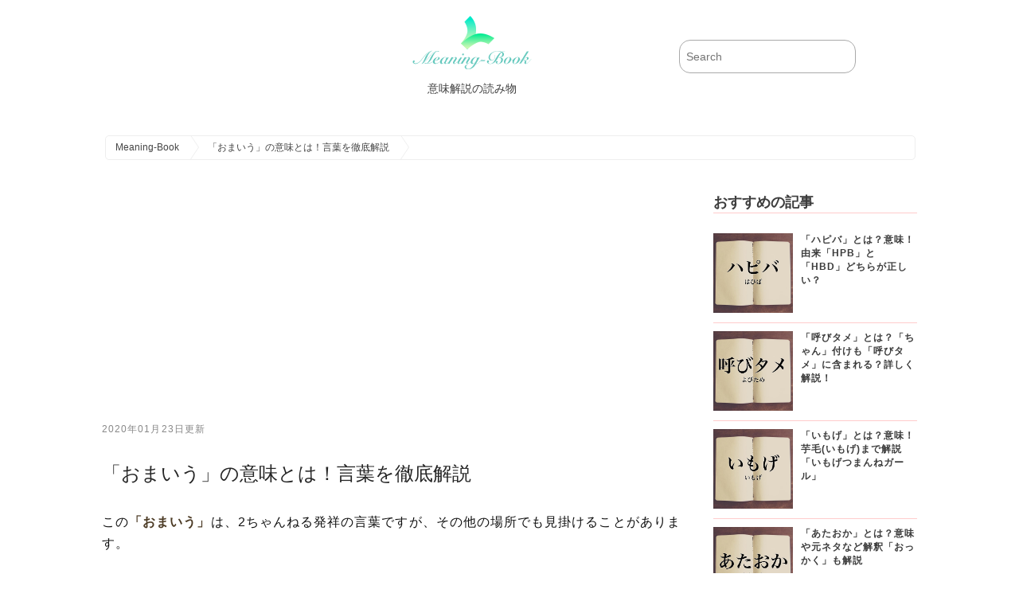

--- FILE ---
content_type: text/html; charset=UTF-8
request_url: https://meaning-book.com/blog/20190716133404.html
body_size: 7027
content:


<!-- ヘッダーここから -->
<!-- ヘッダーここから -->
<!DOCTYPE html>
<html lang="ja">
<head>
<meta charset="UTF-8">
<meta http-equiv="Expires" content="86400">
<title>「おまいう」の意味とは！言葉を徹底解説 | Meaning-Book</title>
<script type="application/javascript" src="//anymind360.com/js/11108/ats.js"></script>
<script async src="//pagead2.googlesyndication.com/pagead/js/adsbygoogle.js"></script>
<script>
  (adsbygoogle = window.adsbygoogle || []).push({
    google_ad_client: "ca-pub-1464222701434023",
    enable_page_level_ads: true
  });
</script>
<meta name="viewport" content="width=device-width,user-scalable=no,maximum-scale=1" />
<meta name="description" content="「おまいう」とは?、「おまいう」の語源や由来、「おまいう」の具体例などを掲載。" />
<meta name="keywords" content="Meaning-Book,読み物,意味,同義語,対義語,英語,用語解説おまいう,Meaning-Book,読み物,意味,同義語,対義語,英語,用語解説" />
<link rel="stylesheet" href="../../css/init.css" media="all" />
<link rel="stylesheet" href="../../css/shared.css" media="all" />
<link rel="stylesheet" href="../../css/blog.css?20260117-0448" media="all" />
<meta name="twitter:card" content="summary" />
<meta name="twitter:site" content="@TopMedia8" />
<meta name="twitter:title" content="「おまいう」の意味とは！言葉を徹底解説 | Meaning-Book" />
<meta name="twitter:description" content="「おまいう」とは?、「おまいう」の語源や由来、「おまいう」の具体例などを掲載。 | Meaning-Book" />
<meta name="twitter:image" content="https://meaning-book.com/blog-images/156325495126757.jpg" />

<link rel="canonical" href="https://meaning-book.com/blog/20190716133404.html" />
<script type="text/javascript">
var ip_addr ="3.144.98.172";
</script>
<script src="../../js/analytics.js"></script>
<script src="../../js/jquery-3.3.1.min.js"></script>
<link rel="shortcut icon" type="image/x-icon" href="../../images/favicon.ico">
</head>
<body>
<script>
//デバイス回転時にリロードする
$(window).on("orientationchange",function(){
    location.reload();
});
</script>
<!-- ヘッダーここまで -->


<!-- メインここから -->

<!-- PC向けヘッダー -->
<div class="header-wrapping hide-mobile">
<div class="header-contents">

<div class="main-title">
<a href="../../index.html">
<img src="../../images/meaning-book-logo.png" alt="meaning-book">
<span class="hch1">意味解説の読み物</span>
</a>
</div><!-- main-titleここまで -->

<div class="search">
<form action="../../search.php" name="search" method="get">
	<dl class="search">
		<dt><input type="text" name="search_keywords" value="" placeholder="Search" /></dt>
		<dd><button><span></span></button></dd>
	</dl>
</form>
</div><!-- searchここまで -->
</div><!-- header-contentsここまで -->
</div><!-- header-wrappingここまで -->
<!-- PC向けヘッダーここまで -->


<!-- モバイル向けヘッダー -->
<div class="header-wrapping hide-pc ">

<div class="mobile-header-menu-layout clear mobile-fixed">
<div class="mobile-header-left-contents">
<p id="mobile-category-btn"><a href="../../index.html"><img src="../../images/mobile-header-menu.png" alt="意味解説の読み物" class="mobile-header-menu"></a></p>
</div>

<div class="mobile-header-right-contents">
<script async src="https://cse.google.com/cse.js?cx=010385327540439264273:genhkvml8iy"></script>
<div class="gcse-searchbox-only"></div>
</div>
</div>


<div class="header-contents">
<img src="../../images/side-logo.png" alt="meaning-book" class="header-logo-img">
<h1>meaning-bookは意味解説の読み物です</h1>
</div><!-- header-contentsここまで -->

</div><!-- header-wrappingここまで -->
<!-- モバイル向けヘッダーここまで -->
<!-- パンくずリストここから -->
<div class="main-wrapping">
<div class="breadcrumbs-layout">
	<ol id="breadcrumbs" itemscope itemtype="http://schema.org/BreadcrumbList">
  <li itemprop="itemListElement" itemscope itemtype="http://schema.org/ListItem">
    <a itemprop="item" href="../../index.html">
      <span itemprop="name">Meaning-Book</span>
    </a>
    <meta itemprop="position" content="1" />
  </li>
  <li itemprop="itemListElement" itemscope itemtype="http://schema.org/ListItem">
    <a itemprop="item" href="../../blog/20190716133404.html">
      <span itemprop="name">「おまいう」の意味とは！言葉を徹底解説</span>
    </a>
    <meta itemprop="position" content="2" />
  </li>
	</ol>
</div>
</div>
<!-- パンくずリストここまで -->



<!-- メインここから -->
<div class="main-wrapping">
<div class="main-contents">
<div class="article-contents">

<!--広告-->
<div class="center_ad300">
<script async src="//pagead2.googlesyndication.com/pagead/js/adsbygoogle.js"></script>
<!-- メイン広告上意味解説 -->
<ins class="adsbygoogle"
     style="display:block"
     data-ad-client="ca-pub-1464222701434023"
     data-ad-slot="8687642371"
     data-ad-format="auto"
     data-full-width-responsive="true"></ins>
<script>
(adsbygoogle = window.adsbygoogle || []).push({});
</script>
</div>



<div class="updated"><p><time itemprop="dateModified" content="2020-01-23T00:00:00+9:00" datetime="2020-01-23T00:00:00+9:00">2020年01月23日更新</time></p></div>

<h1>「おまいう」の意味とは！言葉を徹底解説</h1>

<!--序文ここから-->
<div class="preface">
<!--序文ここから-->
<p>
この<span class="emphasis">「おまいう」</span>は、2ちゃんねる発祥の言葉ですが、その他の場所でも見掛けることがあります。<br><br>
</p>

<!--序文ここまで--></div>
<!--序文ここまで-->

<img src="../../blog-images/156325495126757.jpg" class="main-image" alt="おまいう">
<div class="published"><p><time itemprop="datePublished" content="2021-02-16T00:00:00+9:00" datetime="2021-02-16T00:00:00+9:00"></time></p></div>
<div class="author">
<span itemprop="author">Meaning-Book運営委員</span>
<span itemprop="publisher" itemscope itemtype="http://schema.org/Organization">
<span itemprop="name" content="Meaning-Book">Meaning-Book</span>
<span itemprop="logo" itemscope itemtype="https://schema.org/ImageObject">
<meta itemprop="url" content="../../images/meaning-book-logo.png">
<meta itemprop="width" content="150">
<meta itemprop="height" content="80">
</span>
<meta itemprop="url" content="https://meaning-book.com/">
</span>
</div>
<div itemprop="image" itemscope itemtype="https://schema.org/ImageObject" class="author">
<img src="../../images/large_no_image.png" alt="「おまいう」の意味とは！言葉を徹底解説>" class="blog_mini_img">
<meta itemprop="url" content="../../images/meaning-book-logo.png">
<meta itemprop="width" content="600">
<meta itemprop="height" content="370">
</div>


	


<div class="share-layout-block clear">

<div class="share-layout">
<a href="https://twitter.com/share" class="twitter-share-button" data-size="large">Tweet</a> <script>!function(d,s,id){var js,fjs=d.getElementsByTagName(s)[0],p=/^http:/.test(d.location)?'http':'https';if(!d.getElementById(id)){js=d.createElement(s);js.id=id;js.src=p+'://platform.twitter.com/widgets.js';fjs.parentNode.insertBefore(js,fjs);}}(document, 'script', 'twitter-wjs');</script>
</div><!-- share-layout -->

<div class="share-layout">
<a href="http://b.hatena.ne.jp/entry/" class="hatena-bookmark-button" data-hatena-bookmark-layout="basic-label-counter" data-hatena-bookmark-lang="ja" data-hatena-bookmark-height="28" title="このエントリーをはてなブックマークに追加"><img src="https://b.st-hatena.com/images/entry-button/button-only@2x.png" alt="このエントリーをはてなブックマークに追加" width="20" height="20" style="border: none;" /></a><script type="text/javascript" src="https://b.st-hatena.com/js/bookmark_button.js" charset="utf-8" async="async"></script>
</div><!-- share-layout -->

<div class="share-layout-fbh">
<div class="share-layout-fb">
<div id="fb-root"></div>
<script>(function(d, s, id) {
  var js, fjs = d.getElementsByTagName(s)[0];
  if (d.getElementById(id)) return;
  js = d.createElement(s); js.id = id;
  js.src = "//connect.facebook.net/ja_JP/sdk.js#xfbml=1&version=v2.10&appId=281332235712907";
  fjs.parentNode.insertBefore(js, fjs);
}(document, 'script', 'facebook-jssdk'));</script>
<div class="fb-share-button" data-href="../../blog/20190716133404.html" data-layout="button" data-size="large" data-mobile-iframe="true"><a class="fb-xfbml-parse-ignore" target="_blank" href="https://www.facebook.com/sharer/sharer.php?u=https%3A%2F%2Fmeaning-book.com%2F&amp;src=sdkpreparse">シェア</a></div>
</div><!-- share-layout-fb -->
</div><!-- share-layout-fbh -->

</div><!-- share-layout-block -->






<div id="index_list">
<div class="center_ad300">
<script async src="//pagead2.googlesyndication.com/pagead/js/adsbygoogle.js"></script>
<!-- メイン広告上意味解説 -->
<ins class="adsbygoogle"
     style="display:block"
     data-ad-client="ca-pub-1464222701434023"
     data-ad-slot="8687642371"
     data-ad-format="auto"
     data-full-width-responsive="true"></ins>
<script>
(adsbygoogle = window.adsbygoogle || []).push({});
</script>
</div>
<br><br>
<label class="show_label" for="show_label">タップして目次表示</label>
<div class="hidden_box">
    <input type="checkbox" id="show_label"/ >
    <div class="hidden_show">
      <!--非表示ここから-->
<!--インデックス-->
<div class="blog_list_box">
<h2>目次</h2>
<ul class="number">
<li>「おまいう」とは?</li>
<li>「おまいう」の語源や由来</li>
<li>「おまいう」の具体例</li>
<li>「おまいう」の表現の使い方と注意点</li>
</ul>
</div>
<!--インデックスここまで-->

      <!--ここまで-->
    </div>
</div>
</div>


<br><br>



<h2>「おまいう」とは?</h2>
<img src="../../images_1_5_h2/20190716133404_01_h2.jpg" width="400" height="400" class="blackboard" alt="「おまいう」とは?">
<p>
<span class="emphasis">「おまいう」</span>とは、<span class="emphasis">「お前が言うな」</span>を略した表現です。<br><br>
それだけの意味なので、色々な場面で用いられます。<br><br>
別の表記として、<span class="emphasis">「おまゆう」</span>と使われることもありますが、この<span class="emphasis">「おまいう」</span>の方が一般的な形です。<br><br>
先のように2ちゃんねるで誕生した言葉ですが、SNSなどでも普通に使われている言葉です。<br><br>
例えば、自分も遅刻しておいて、更に遅刻した人にそれを指摘したような時に、<span class="emphasis">「ちょw おまいう」</span>などと使われます。<br><br>
</p>


<div class="bottom_spacer"></div>

<div class="center_ad300">
<script async src="//pagead2.googlesyndication.com/pagead/js/adsbygoogle.js"></script>
<!-- メイン広告上意味解説 -->
<ins class="adsbygoogle"
     style="display:block"
     data-ad-client="ca-pub-1464222701434023"
     data-ad-slot="8687642371"
     data-ad-format="auto"
     data-full-width-responsive="true"></ins>
<script>
(adsbygoogle = window.adsbygoogle || []).push({});
</script>
</div>
<br><br>



<h2>「おまいう」の語源や由来</h2>
<img src="../../images_1_5_h2/20190716133404_02_h2.jpg" width="400" height="400" class="blackboard" alt="「おまいう」の語源や由来">


<!--img1-->

<p>
<span class="emphasis">「おまいう」</span>は、上のように<span class="emphasis">「お前が言うな」</span>が略されただけの言葉です。<br><br>
よって、特に語源や由来といった言い方にはなりませんが、このように元の表現が縮められて作られた言葉は数多く存在します。<br><br>
同じく<span class="emphasis">「おま」</span>が付くものでは、<span class="emphasis">「おま国」</span>という言葉があり、こちらは<span class="emphasis">「お前の国が気に入らない」</span>が略されたものです。<br><br>
こちらはその意味から使い方が難しいですが、ある海外のサイトからのダウンロードが、日本からのアクセスだと(日本国内のIPアドレスだと分かると)行えないことがあり、そのような時に<span class="emphasis">「またおま国かよ」</span>(国で駄目だと判断された)などと使われるようになりました。<br><br>
</p>


<div class="bottom_spacer"></div>

<h2>「おまいう」の具体例</h2>
<img src="../../images_1_5_h2/20190716133404_03_h2.jpg" width="400" height="400" class="blackboard" alt="「おまいう」の具体例">
<p>
<span class="emphasis">「おまいう」</span>という言葉は、上で挙げた例のように、<span class="emphasis">「お前が言うな」</span>と使いたい時に、そのまま置き換えになります。<br><br>
<span class="emphasis">「それはおまいうでしょ」</span>、<span class="emphasis">「これこそおまいう」</span>といったような使われ方をしても構いません。<br><br>
そのような場合であれば、いつ使っても問題のない言葉ですが、よくネット上で見られるようになるのは、選挙活動が行われている間です。<br><br>
それは、自分(たち)のことは棚に上げて、相手の政党や候補者に対する批判に当たる発言がよく聞かれるからです。<br><br>
例として、以前に何かの疑惑でニュースを騒がせたような候補者から、相手の政党や候補者に対しての批判ととれる発言があった時に、<span class="emphasis">「おまいうだろ、この人」</span>のように使われます。<br><br>
政治家には総じてそのような人が多いので、そのような時期によく見掛けることになるという訳です。<br><br>
</p>


<div class="bottom_spacer"></div>

<div class="center_ad300">
<script async src="//pagead2.googlesyndication.com/pagead/js/adsbygoogle.js"></script>
<!-- メイン広告上意味解説 -->
<ins class="adsbygoogle"
     style="display:block"
     data-ad-client="ca-pub-1464222701434023"
     data-ad-slot="8687642371"
     data-ad-format="auto"
     data-full-width-responsive="true"></ins>
<script>
(adsbygoogle = window.adsbygoogle || []).push({});
</script>
</div>
<br><br>



<h2>「おまいう」の表現の使い方と注意点</h2>
<img src="../../images_1_5_h2/20190716133404_04_h2.jpg" width="400" height="400" class="blackboard" alt="「おまいう」の表現の使い方と注意点">


<!--img2-->

<p>
この<span class="emphasis">「おまいう」</span>は、2ちゃんねる内で誕生し、今でもその中でよく使われている言葉なので、親しい仲でないとあまり用いるべきではありません。<br><br>
SNSで不特定多数の人に対して発言する時に使われることも多いですが、その響きから、いかにも2ちゃんねるっぽい言葉だとすぐに分かってしまうので、そのノリで話せるフォロワーが多い場合でないとあまりおすすめできない表現です。<br><br>
</p>


<div class="bottom_spacer"></div>

<div class="summary_box_frame">
<div class="summary_box">
<div class="summary_title">
<i class="hand-marker hand-marker-right">
<span style="color: transparent; display: none;">
icon
</span>
</i>
まとめ
</div>
<p>
<span class="emphasis">「おまいう」</span>は意味や使い方は簡単ですが、2ちゃんねる以外ではあまり多用しない方がいい言葉だと言えるでしょう。<br><br>
自ら2ちゃんねるをよく利用していると公言してしまうようなものなので、それに問題がない場合のみ用いてください。<br><br>

</p>
</div>
</div>
<div class="bottom_spacer"></div>


<!--Page3ここまで-->
<div class="hide_mobile">
</div>
<br>
<div class="ad_spacer_u"><div class="back_link_btn"><a href="../../sitemap1.html#a">あ行から始まる記事</a></div>
<div class="bottom_spacer"></div>
</div>
</div><!--article-contentsここまで-->

<!--right-contents-->
<!--right-contentsここから-->
<div class="right-contents">
<h2 class="title">おすすめの記事</h2>

<!--記事ここから-->
<article class="popularity-block">
<a href="../../blog/20190502163303.html" class="article-img">
<img src="../../blog-images/1556785395283059.jpg" alt="ハピバ" class="popularity-img">
</a>
<div class="popularity-set">
<h2 class="popularity-title"><a href="../../blog/20190502163303.html">「ハピバ」とは？意味！由来「HPB」と「HBD」どちらが正しい？</a></h2>
</div>
</article>
<!--記事ここまで-->

<!--記事ここから-->
<article class="popularity-block">
<a href="../../blog/20191217105054.html" class="article-img">
<img src="../../blog-images/1576549720644669.jpg" alt="呼びタメ" class="popularity-img">
</a>
<div class="popularity-set">
<h2 class="popularity-title"><a href="../../blog/20191217105054.html">「呼びタメ」とは？「ちゃん」付けも「呼びタメ」に含まれる？詳しく解説！</a></h2>
</div>
</article>
<!--記事ここまで-->

<!--記事ここから-->
<article class="popularity-block">
<a href="../../blog/20190425165157.html" class="article-img">
<img src="../../blog-images/1556180562754158.jpg" alt="いもげ" class="popularity-img">
</a>
<div class="popularity-set">
<h2 class="popularity-title"><a href="../../blog/20190425165157.html">「いもげ」とは？意味！芋毛(いもげ)まで解説「いもげつまんねガール」</a></h2>
</div>
</article>
<!--記事ここまで-->

<!--記事ここから-->
<article class="popularity-block">
<a href="../../blog/20190617131051.html" class="article-img">
<img src="../../blog-images/1560749592308330.jpg" alt="あたおか" class="popularity-img">
</a>
<div class="popularity-set">
<h2 class="popularity-title"><a href="../../blog/20190617131051.html">「あたおか」とは？意味や元ネタなど解釈「おっかく」も解説</a></h2>
</div>
</article>
<!--記事ここまで-->

<!--記事ここから-->
<article class="popularity-block">
<a href="../../blog/20190502163438.html" class="article-img">
<img src="../../blog-images/1556785404519915.jpg" alt="チルタイム" class="popularity-img">
</a>
<div class="popularity-set">
<h2 class="popularity-title"><a href="../../blog/20190502163438.html">「チルタイム」とは？意味！由来「チル」とは</a></h2>
</div>
</article>
<!--記事ここまで-->

<!--インフォここから-->
<br><br>
<h2 class="title synonyms_title">当サイトよりのお願い</h2>
<div class="side_info_contents">
<p>
当サイトの掲載記事で、間違い・不具合がございましたら、<a href="../../inquiry/inquiry.html">お問い合わせ</a>からご連絡いただければ幸いです。
</p>
</div>
<!--インフォここまで-->
<br><br>
</div><!-- right-contentsここまで -->
<!--right-contentsここまで-->

</div><!-- main-contentsここまで -->
</div><!-- main-wrappingここまで -->

<!-- メインここまで -->


<!--フッター-->
<!-- フッターここから -->
<div class="footer-wrapping">
<div class="footer-contents">

<div class="footer-info">
<img src="../../images/side-logo.png" alt="meaning-book" class="footer-logo-img">
<span class="footer_catch_txt">meaning-bookは意味解説の読み物です</span>
<span class="footer-sub-layout clear">
<span class="footer-sns-layout"><a href="https://twitter.com/TopMedia8"><img src="../../images/twitter_btn.png" alt="meaning-book" class="sns-img"></a></span>
<span class="footer-sns-layout"><a href="https://www.facebook.com/Media8-167828040720344/"><img src="../../images/facebook_btn.png" alt="meaning-book" class="sns-img"></a></span>
</span>
</div><!-- footer-infoここまで -->

<div class="footer-category">
<h2>カテゴリ一覧</h2>
<ul>
<li><a href="../../category/it-terms/1.html" class="arrow arrow-mark">IT用語</a></li><li><a href="../../category/general-term/1.html" class="arrow arrow-mark">一般用語</a></li><li><a href="../../category/meaning-and-usage/1.html" class="arrow arrow-mark">意味と使い方</a></li><li><a href="../../category/katakana/1.html" class="arrow arrow-mark">カタカナ語</a></li><li><a href="../../category/ceremonial-functions-and-manner/1.html" class="arrow arrow-mark">冠婚葬祭・マナー</a></li><li><a href="../../category/industry-term/1.html" class="arrow arrow-mark">専門用語・業界用語</a></li><li><a href="../../category/proverbs-idioms/1.html" class="arrow arrow-mark">ことわざ・慣用句</a></li><li><a href="../../category/idiomatic-word/1.html" class="arrow arrow-mark">四文字熟語</a></li><li><a href="../../category/obfuscated-words/1.html" class="arrow arrow-mark">難読語</a></li><li><a href="../../category/net-terminology/1.html" class="arrow arrow-mark">新語・ネット用語</a></li><li><a href="../../category/business-term/1.html" class="arrow arrow-mark">ビジネス用語・ビジネス敬語</a></li><li><a href="../../category/dialect/1.html" class="arrow arrow-mark">方言</a></li><li><a href="../../category/difficult-words/1.html" class="arrow arrow-mark">難しい言葉</a></li><li><a href="../../category/game/1.html" class="arrow arrow-mark">ゲーム用語</a></li><li><a href="../../category/difference/1.html" class="arrow arrow-mark">違い</a></li><li><a href="../../category/holiday/1.html" class="arrow arrow-mark">祝日・祭日・記念日</a></li><li><a href="../../category/trend/1.html" class="arrow arrow-mark">話題・トレンド</a></li><li><a href="../../category/roman-character/1.html" class="arrow arrow-mark">ローマ字</a></li><li><a href="../../category/train/1.html" class="arrow arrow-mark">鉄道用語</a></li><li><a href="../../category/visual-kei/1.html" class="arrow arrow-mark">V系用語</a></li><li><a href="../../category/residential/1.html" class="arrow arrow-mark">不動産・住宅用語</a></li><li><a href="../../category/finance/1.html" class="arrow arrow-mark">投資・金融用語</a></li><li><a href="../../category/spiritual/1.html" class="arrow arrow-mark">スピリチュアル・占い用語</a></li><li><a href="../../category/car/1.html" class="arrow arrow-mark">自動車用語</a></li><li><a href="../../category/rap/1.html" class="arrow arrow-mark">ラップ用語</a></li><li><a href="../../category/sns/1.html" class="arrow arrow-mark">SNS用語</a></li><li><a href="../../category/job/1.html" class="arrow arrow-mark">就活・就職・転職用語</a></li></ul>
</div><!-- footer-categoryここまで -->

<div class="footer-about">
<h2>意味解説の読み物について</h2>
<ul>
<li><a href="../../words_menu.html" class="arrow arrow-mark">○から始まる言葉</a></li>
<li><a href="../../terms_of_service.html" class="arrow arrow-mark">利用規約</a></li>
<li><a href="../../privacy_policy.html" class="arrow arrow-mark">プライバシーポリシー</a></li>
<li><a href="../../sitemap1.html" class="arrow arrow-mark">サイトマップ</a></li>
<li><a href="../../inquiry/inquiry.html" class="arrow arrow-mark">お問い合わせ</a></li>
<li><a href="https://meaning-difference.com" class="arrow arrow-mark">違い比較辞典</a></li>
</ul>
</div><!-- footer-aboutここまで -->

</div><!--footer-contentsここまで-->
</div><!--footer-wrappingここまで-->

<div class="footer-copyright-wrapping">
<div class="footer-copyright">
Copyright &copy; Meaning-Book
</div>
</div><!--footer-wrappingここまで-->
<!--フッタここまで-->
<!--フッターここまで-->

</body>
</html>
<!--フッタここまで-->



--- FILE ---
content_type: text/html; charset=utf-8
request_url: https://www.google.com/recaptcha/api2/aframe
body_size: 115
content:
<!DOCTYPE HTML><html><head><meta http-equiv="content-type" content="text/html; charset=UTF-8"></head><body><script nonce="FKwg-U6uLeZvOw9bpDxvRQ">/** Anti-fraud and anti-abuse applications only. See google.com/recaptcha */ try{var clients={'sodar':'https://pagead2.googlesyndication.com/pagead/sodar?'};window.addEventListener("message",function(a){try{if(a.source===window.parent){var b=JSON.parse(a.data);var c=clients[b['id']];if(c){var d=document.createElement('img');d.src=c+b['params']+'&rc='+(localStorage.getItem("rc::a")?sessionStorage.getItem("rc::b"):"");window.document.body.appendChild(d);sessionStorage.setItem("rc::e",parseInt(sessionStorage.getItem("rc::e")||0)+1);localStorage.setItem("rc::h",'1768592897780');}}}catch(b){}});window.parent.postMessage("_grecaptcha_ready", "*");}catch(b){}</script></body></html>